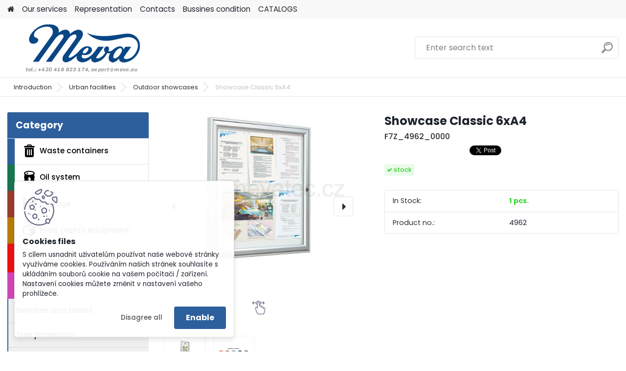

--- FILE ---
content_type: text/html; charset=utf-8
request_url: https://en.mevatec.cz/Showcase-Classic-6xA4-d607.htm
body_size: 19549
content:


        <!DOCTYPE html>
    <html xmlns:og="http://ogp.me/ns#" xmlns:fb="http://www.facebook.com/2008/fbml" lang="en" class="tmpl__platinum">
      <head>
          <script>
              window.cookie_preferences = getCookieSettings('cookie_preferences');
              window.cookie_statistics = getCookieSettings('cookie_statistics');
              window.cookie_marketing = getCookieSettings('cookie_marketing');

              function getCookieSettings(cookie_name) {
                  if (document.cookie.length > 0)
                  {
                      cookie_start = document.cookie.indexOf(cookie_name + "=");
                      if (cookie_start != -1)
                      {
                          cookie_start = cookie_start + cookie_name.length + 1;
                          cookie_end = document.cookie.indexOf(";", cookie_start);
                          if (cookie_end == -1)
                          {
                              cookie_end = document.cookie.length;
                          }
                          return unescape(document.cookie.substring(cookie_start, cookie_end));
                      }
                  }
                  return false;
              }
          </script>
                <title>Innovative Showcase Classic 6xA4 for Demanding Users | Available at Mevatec.cz</title>
        <script type="text/javascript">var action_unavailable='action_unavailable';var id_language = 'en';var id_country_code = 'GB';var language_code = 'en-GB';var path_request = '/request.php';var type_request = 'POST';var cache_break = "2511"; var enable_console_debug = false; var enable_logging_errors = false;var administration_id_language = 'en';var administration_id_country_code = 'GB';</script>          <script type="text/javascript" src="//ajax.googleapis.com/ajax/libs/jquery/1.8.3/jquery.min.js"></script>
          <script type="text/javascript" src="//code.jquery.com/ui/1.12.1/jquery-ui.min.js" ></script>
                  <script src="/wa_script/js/jquery.hoverIntent.minified.js?_=2025-01-14-11-59" type="text/javascript"></script>
        <script type="text/javascript" src="/admin/jscripts/jquery.qtip.min.js?_=2025-01-14-11-59"></script>
                  <script src="/wa_script/js/jquery.selectBoxIt.min.js?_=2025-01-14-11-59" type="text/javascript"></script>
                  <script src="/wa_script/js/bs_overlay.js?_=2025-01-14-11-59" type="text/javascript"></script>
        <script src="/wa_script/js/bs_design.js?_=2025-01-14-11-59" type="text/javascript"></script>
        <script src="/admin/jscripts/wa_translation.js?_=2025-01-14-11-59" type="text/javascript"></script>
        <link rel="stylesheet" type="text/css" href="/css/jquery.selectBoxIt.wa_script.css?_=2025-01-14-11-59" media="screen, projection">
        <link rel="stylesheet" type="text/css" href="/css/jquery.qtip.lupa.css?_=2025-01-14-11-59">
        
                  <script src="/wa_script/js/jquery.colorbox-min.js?_=2025-01-14-11-59" type="text/javascript"></script>
          <link rel="stylesheet" type="text/css" href="/css/colorbox.css?_=2025-01-14-11-59">
          <script type="text/javascript">
            jQuery(document).ready(function() {
              (function() {
                function createGalleries(rel) {
                  var regex = new RegExp(rel + "\\[(\\d+)]"),
                      m, group = "g_" + rel, groupN;
                  $("a[rel*=" + rel + "]").each(function() {
                    m = regex.exec(this.getAttribute("rel"));
                    if(m) {
                      groupN = group + m[1];
                    } else {
                      groupN = group;
                    }
                    $(this).colorbox({
                      rel: groupN,
                      slideshow:true,
                       maxWidth: "85%",
                       maxHeight: "85%",
                       returnFocus: false
                    });
                  });
                }
                createGalleries("lytebox");
                createGalleries("lyteshow");
              })();
            });</script>
          <script type="text/javascript">
      function init_products_hovers()
      {
        jQuery(".product").hoverIntent({
          over: function(){
            jQuery(this).find(".icons_width_hack").animate({width: "130px"}, 300, function(){});
          } ,
          out: function(){
            jQuery(this).find(".icons_width_hack").animate({width: "10px"}, 300, function(){});
          },
          interval: 40
        });
      }
      jQuery(document).ready(function(){

        jQuery(".param select, .sorting select").selectBoxIt();

        jQuery(".productFooter").click(function()
        {
          var $product_detail_link = jQuery(this).parent().find("a:first");

          if($product_detail_link.length && $product_detail_link.attr("href"))
          {
            window.location.href = $product_detail_link.attr("href");
          }
        });
        init_products_hovers();
        
        ebar_details_visibility = {};
        ebar_details_visibility["user"] = false;
        ebar_details_visibility["basket"] = false;

        ebar_details_timer = {};
        ebar_details_timer["user"] = setTimeout(function(){},100);
        ebar_details_timer["basket"] = setTimeout(function(){},100);

        function ebar_set_show($caller)
        {
          var $box_name = $($caller).attr("id").split("_")[0];

          ebar_details_visibility["user"] = false;
          ebar_details_visibility["basket"] = false;

          ebar_details_visibility[$box_name] = true;

          resolve_ebar_set_visibility("user");
          resolve_ebar_set_visibility("basket");
        }

        function ebar_set_hide($caller)
        {
          var $box_name = $($caller).attr("id").split("_")[0];

          ebar_details_visibility[$box_name] = false;

          clearTimeout(ebar_details_timer[$box_name]);
          ebar_details_timer[$box_name] = setTimeout(function(){resolve_ebar_set_visibility($box_name);},300);
        }

        function resolve_ebar_set_visibility($box_name)
        {
          if(   ebar_details_visibility[$box_name]
             && jQuery("#"+$box_name+"_detail").is(":hidden"))
          {
            jQuery("#"+$box_name+"_detail").slideDown(300);
          }
          else if(   !ebar_details_visibility[$box_name]
                  && jQuery("#"+$box_name+"_detail").not(":hidden"))
          {
            jQuery("#"+$box_name+"_detail").slideUp(0, function() {
              $(this).css({overflow: ""});
            });
          }
        }

        
        jQuery("#user_icon, #basket_icon").hoverIntent({
          over: function(){
            ebar_set_show(this);
            
          } ,
          out: function(){
            ebar_set_hide(this);
          },
          interval: 40
        });
        
        jQuery("#user_icon").click(function(e)
        {
          if(jQuery(e.target).attr("id") == "user_icon")
          {
            window.location.href = "https://en.mevatec.cz/mevatecaj/e-login/";
          }
        });

        jQuery("#basket_icon").click(function(e)
        {
          if(jQuery(e.target).attr("id") == "basket_icon")
          {
            window.location.href = "https://en.mevatec.cz/mevatecaj/e-basket/";
          }
        });
      
      });
    </script>        <meta http-equiv="Content-language" content="en">
        <meta http-equiv="Content-Type" content="text/html; charset=utf-8">
        <meta name="language" content="english">
        <meta name="keywords" content="Showcase Classic 6xA4, innovative Showcase Classic 6xA4, modern Showcase Classic 6xA4, Showcase Classic 6xA4 at Mevatec.cz, Showcase Classic 6xA4 on sale">
        <meta name="description" content="Choose the Showcase Classic 6xA4 for maximum comfort and functionality. Ideal for professionals and DIY enthusiasts.">
        <meta name="revisit-after" content="1 Days">
        <meta name="distribution" content="global">
        <meta name="expires" content="never">
                  <meta name="expires" content="never">
                    <link rel="previewimage" href="https://en.mevatec.cz/fotky6314/fotos/_vyr_6074957-4965_1.jpg" />
                    <link rel="canonical" href="https://en.mevatec.cz/Showcase-Classic-6xA4-d607.htm?tab=description"/>
          <meta property="og:image" content="http://en.mevatec.cz/fotky6314/fotos/_vyrn_6074957-4965_1.jpg" />
<meta property="og:image:secure_url" content="https://en.mevatec.cz/fotky6314/fotos/_vyrn_6074957-4965_1.jpg" />
<meta property="og:image:type" content="image/jpeg" />
<meta property="og:url" content="http://en.mevatec.cz/mevatecaj/eshop/51-1-Urban-facilities/704-2-Outdoor-showcases/5/607-Showcase-Classic-6xA4" />
<meta property="og:title" content="Showcase Classic 6xA4" />
<meta property="og:description" content="Choose the Showcase Classic 6xA4 for maximum comfort and functionality. Ideal for professionals and DIY enthusiasts." />
<meta property="og:type" content="product" />
<meta property="og:site_name" content="Mevatec – a business company for selling waste containers, warehouse equipment, urban equipment and more. Company with long production reputation situated in Czech republic. High quality metal and plastic products for industry applications." />
            <meta name="robots" content="index, follow">
                      <link href="//en.mevatec.cz/fotky6314/favicon16x16.jpg" rel="icon" type="image/jpeg">
          <link rel="shortcut icon" type="image/jpeg" href="//en.mevatec.cz/fotky6314/favicon16x16.jpg">
                  <link rel="stylesheet" type="text/css" href="/css/lang_dependent_css/lang_en.css?_=2025-01-14-11-59" media="screen, projection">
                <link rel='stylesheet' type='text/css' href='/wa_script/js/styles.css?_=2025-01-14-11-59'>
        <script language='javascript' type='text/javascript' src='/wa_script/js/javascripts.js?_=2025-01-14-11-59'></script>
        <script language='javascript' type='text/javascript' src='/wa_script/js/check_tel.js?_=2025-01-14-11-59'></script>
          <script src="/assets/javascripts/buy_button.js?_=2025-01-14-11-59"></script>
            <script type="text/javascript" src="/wa_script/js/bs_user.js?_=2025-01-14-11-59"></script>
        <script type="text/javascript" src="/wa_script/js/bs_fce.js?_=2025-01-14-11-59"></script>
        <script type="text/javascript" src="/wa_script/js/bs_fixed_bar.js?_=2025-01-14-11-59"></script>
        <script type="text/javascript" src="/bohemiasoft/js/bs.js?_=2025-01-14-11-59"></script>
        <script src="/wa_script/js/jquery.number.min.js?_=2025-01-14-11-59" type="text/javascript"></script>
        <script type="text/javascript">
            BS.User.id = 6314;
            BS.User.domain = "mevatecaj";
            BS.User.is_responsive_layout = true;
            BS.User.max_search_query_length = 50;
            BS.User.max_autocomplete_words_count = 5;

            WA.Translation._autocompleter_ambiguous_query = ' Searching word is too common. Please insert more letters, words or continue by sending the searching form.';
            WA.Translation._autocompleter_no_results_found = ' There were no products or categories found.';
            WA.Translation._error = " Error";
            WA.Translation._success = " Success";
            WA.Translation._warning = " Warning";
            WA.Translation._multiples_inc_notify = '<p class="multiples-warning"><strong>This product can only be ordered in multiples of #inc#. </strong><br><small>The number of pieces you entered was increased according to this multiple.</small></p>';
            WA.Translation._shipping_change_selected = " Change...";
            WA.Translation._shipping_deliver_to_address = "_shipping_deliver_to_address";

            BS.Design.template = {
              name: "platinum",
              is_selected: function(name) {
                if(Array.isArray(name)) {
                  return name.indexOf(this.name) > -1;
                } else {
                  return name === this.name;
                }
              }
            };
            BS.Design.isLayout3 = true;
            BS.Design.templates = {
              TEMPLATE_ARGON: "argon",TEMPLATE_NEON: "neon",TEMPLATE_CARBON: "carbon",TEMPLATE_XENON: "xenon",TEMPLATE_AURUM: "aurum",TEMPLATE_CUPRUM: "cuprum",TEMPLATE_ERBIUM: "erbium",TEMPLATE_CADMIUM: "cadmium",TEMPLATE_BARIUM: "barium",TEMPLATE_CHROMIUM: "chromium",TEMPLATE_SILICIUM: "silicium",TEMPLATE_IRIDIUM: "iridium",TEMPLATE_INDIUM: "indium",TEMPLATE_OXYGEN: "oxygen",TEMPLATE_HELIUM: "helium",TEMPLATE_FLUOR: "fluor",TEMPLATE_FERRUM: "ferrum",TEMPLATE_TERBIUM: "terbium",TEMPLATE_URANIUM: "uranium",TEMPLATE_ZINCUM: "zincum",TEMPLATE_CERIUM: "cerium",TEMPLATE_KRYPTON: "krypton",TEMPLATE_THORIUM: "thorium",TEMPLATE_ETHERUM: "etherum",TEMPLATE_KRYPTONIT: "kryptonit",TEMPLATE_TITANIUM: "titanium",TEMPLATE_PLATINUM: "platinum"            };
        </script>
        <style>

#ebar {
    background: none repeat scroll 0 0 transparent;
    height: 0;
    position: relative;
}
.slogan {
    color: #000000;
    display: none;
}

#ebar_left {
    
    top: -112px;
    float: left;
    left: 728px;
    margin: 0;
    padding: 0 0 0 10px;
    position: absolute;
    width: 247px;
}

#ebar_right {
    float: right;
    margin: 0;
    padding: 0 10px 0 0;
    position: relative;
    bottom: 141px;
}

.img_cart {
    background: none repeat scroll 0 0 transparent;
    float: right;
}

.img_reg {
    background: none repeat scroll 0 0 transparent;
    float: left;
}

.img_login {
    background: none repeat scroll 0 0 transparent;
    float: left;
    padding-right: 10px;
}


#footer {
    background: none repeat scroll 0 0 #1C335B;
    color: #909D40;
}

#left2 {
    background: none repeat scroll 0 0 transparent;
    margin-left: 778px;
    position: absolute;
    top: 119px;
}

body {
    background-position:center -45px;
    background-color:#EDEEF0;
    color: black;
    margin-top: -48px;
}


#ebar_left {
    top: -69px;
}

#ebar_right {
    bottom: 97px;
}

.title_left2 {
    display: none;
}
.search img {
    display: none;
}

.search select {
    display: none;
}
</style>
          <script src="/js/progress_button/modernizr.custom.js"></script>
                      <link rel="stylesheet" type="text/css" href="/bower_components/owl.carousel/dist/assets/owl.carousel.min.css" />
            <link rel="stylesheet" type="text/css" href="/bower_components/owl.carousel/dist/assets/owl.theme.default.min.css" />
            <script src="/bower_components/owl.carousel/dist/owl.carousel.min.js"></script>
                      <link rel="stylesheet" type="text/css" href="/bower_components/priority-nav/dist/priority-nav-core.css" />
            <script src="/bower_components/priority-nav/dist/priority-nav.js"></script>
                      <link rel="stylesheet" type="text/css" href="//static.bohemiasoft.com/jave/style.css?_=2025-01-14-11-59" media="screen">
                    <link rel="stylesheet" type="text/css" href="/css/font-awesome.4.7.0.min.css" media="screen">
          <link rel="stylesheet" type="text/css" href="/sablony/nove/platinum/platinumpurple/css/product_var3.css?_=2025-01-14-11-59" media="screen">
          <style>
    :root {
        --primary: #2d5f9c;
        --primary-dark: #114380;
        --secondary: #F8F8F8;
        --secondary-v2: #2D2D2D;
        --element-color: #1f242d;
        --stars: #ffcf15;
        --sale: #c91e1e;
        
        --empty-basket-text: " The cart is empty";
        --full-shopping-basket-text: "Shopping basket";
        --choose-delivery-method-text: "Choose delivery method";
        --choose-payment-method-text: "Choose payment method";
        --free-price-text: "For Free";
        --continue-without-login-text: "Continue without login";
        --summary-order-text: "Summary of your order";
        --cart-contents-text: "Your cart";
        --in-login-text: "Login";
        --in-registration-text: "New registration";
        --in-forgotten-pass-text: "Zabudnuté heslo";
        --price-list-filter-text: "Price list";
        --search-see-everything-text: "See everything";
        --discount-code-text: "I have discount code";
        --searched-cats-text: "Searched categories";
        --back-to-eshop-text: "Back to e-shop";
        --to-category-menu-text: "To category";
        --back-menu-text: "Back";
        --pagination-next-text: "Next";
        --pagination-previous-text: "Previous";
        --cookies-files-text: "Cookies files";
        --newsletter-button-text: "Subscribe";
        --newsletter-be-up-to-date-text: "Be up to date";
        --specify-params-text: "Specify parameters";
        --article-tags-text: "Article tags";
        --watch-product-text: "Watch product";
        --notfull-shopping-text: "Shopping";
        --notfull-basket-is-empty-text: "the cart is empty";
        --whole-blog-article-text: "Whole article";
        --all-parameters-text: "All parameters";
        --without-var-text: "price without VAT";
        --green: "#18c566";
        --primary-light: "#F2FCF8";
        --basket-content-text: " Basket content";
        --products-in-cat-text: " Products in category";
        
    }
</style>
          <link rel="stylesheet"
                type="text/css"
                id="tpl-editor-stylesheet"
                href="/sablony/nove/platinum/platinumpurple/css/colors.css?_=2025-01-14-11-59"
                media="screen">

          <meta name="viewport" content="width=device-width, initial-scale=1.0">
          <link rel="stylesheet" 
                   type="text/css" 
                   href="https://static.bohemiasoft.com/custom-css/platinum.css?_1765339326" 
                   media="screen"><style type="text/css">
               <!--#site_logo{
                  width: 275px;
                  height: 100px;
                  background-image: url('/fotky6314/design_setup/images/custom_image_logo.png?cache_time=1653895637');
                  background-repeat: no-repeat;
                  
                }html body .myheader { 
          
          border: black;
          background-repeat: repeat;
          background-position: 0px 0px;
          
        }#page_background{
                  background-image: none;
                  background-repeat: repeat;
                  background-position: 0px 0px;
                  background-color: #ffffff;
                }.bgLupa{
                  padding: 0;
                  border: none;
                }

 :root { 
 }
-->
                </style>          <link rel="stylesheet" type="text/css" href="/fotky6314/design_setup/css/user_defined.css?_=1701686295" media="screen, projection">
                    <script type="text/javascript" src="/admin/jscripts/wa_dialogs.js?_=2025-01-14-11-59"></script>
            <script>
      $(document).ready(function() {
        if (getCookie('show_cookie_message' + '_6314_en') != 'no') {
          if($('#cookies-agreement').attr('data-location') === '0')
          {
            $('.cookies-wrapper').css("top", "0px");
          }
          else
          {
            $('.cookies-wrapper').css("bottom", "0px");
          }
          $('.cookies-wrapper').show();
        }

        $('#cookies-notify__close').click(function() {
          setCookie('show_cookie_message' + '_6314_en', 'no');
          $('#cookies-agreement').slideUp();
          $("#masterpage").attr("style", "");
          setCookie('cookie_preferences', 'true');
          setCookie('cookie_statistics', 'true');
          setCookie('cookie_marketing', 'true');
          window.cookie_preferences = true;
          window.cookie_statistics = true;
          window.cookie_marketing = true;
          if(typeof gtag === 'function') {
              gtag('consent', 'update', {
                  'ad_storage': 'granted',
                  'analytics_storage': 'granted',
                  'ad_user_data': 'granted',
                  'ad_personalization': 'granted'
              });
          }
         return false;
        });

        $("#cookies-notify__disagree").click(function(){
            save_preferences();
        });

        $('#cookies-notify__preferences-button-close').click(function(){
            var cookies_notify_preferences = $("#cookies-notify-checkbox__preferences").is(':checked');
            var cookies_notify_statistics = $("#cookies-notify-checkbox__statistics").is(':checked');
            var cookies_notify_marketing = $("#cookies-notify-checkbox__marketing").is(':checked');
            save_preferences(cookies_notify_preferences, cookies_notify_statistics, cookies_notify_marketing);
        });

        function save_preferences(preferences = false, statistics = false, marketing = false)
        {
            setCookie('show_cookie_message' + '_6314_en', 'no');
            $('#cookies-agreement').slideUp();
            $("#masterpage").attr("style", "");
            setCookie('cookie_preferences', preferences);
            setCookie('cookie_statistics', statistics);
            setCookie('cookie_marketing', marketing);
            window.cookie_preferences = preferences;
            window.cookie_statistics = statistics;
            window.cookie_marketing = marketing;
            if(marketing && typeof gtag === 'function')
            {
                gtag('consent', 'update', {
                    'ad_storage': 'granted'
                });
            }
            if(statistics && typeof gtag === 'function')
            {
                gtag('consent', 'update', {
                    'analytics_storage': 'granted',
                    'ad_user_data': 'granted',
                    'ad_personalization': 'granted',
                });
            }
            if(marketing === false && BS && BS.seznamIdentity) {
                BS.seznamIdentity.clearIdentity();
            }
        }

        /**
         * @param {String} cookie_name
         * @returns {String}
         */
        function getCookie(cookie_name) {
          if (document.cookie.length > 0)
          {
            cookie_start = document.cookie.indexOf(cookie_name + "=");
            if (cookie_start != -1)
            {
              cookie_start = cookie_start + cookie_name.length + 1;
              cookie_end = document.cookie.indexOf(";", cookie_start);
              if (cookie_end == -1)
              {
                cookie_end = document.cookie.length;
              }
              return unescape(document.cookie.substring(cookie_start, cookie_end));
            }
          }
          return "";
        }
        
        /**
         * @param {String} cookie_name
         * @param {String} value
         */
        function setCookie(cookie_name, value) {
          var time = new Date();
          time.setTime(time.getTime() + 365*24*60*60*1000); // + 1 rok
          var expires = "expires="+time.toUTCString();
          document.cookie = cookie_name + "=" + escape(value) + "; " + expires + "; path=/";
        }
      });
    </script>
    <script async src="https://www.googletagmanager.com/gtag/js?id=G-EQ8ECVK9KH"></script><script>
window.dataLayer = window.dataLayer || [];
function gtag(){dataLayer.push(arguments);}
gtag('js', new Date());
gtag('config', 'G-EQ8ECVK9KH', { debug_mode: true });
</script>        <script type="text/javascript" src="/wa_script/js/search_autocompleter.js?_=2025-01-14-11-59"></script>
              <script>
              WA.Translation._complete_specification = "Full specifications";
              WA.Translation._dont_have_acc = "Don\t have account? ";
              WA.Translation._have_acc = "Already have an account? ";
              WA.Translation._register_titanium = "Sign up";
              WA.Translation._login_titanium = "Log in ";
              WA.Translation._placeholder_voucher = "Insert code here";
          </script>
                <script src="/wa_script/js/template/platinum/script.js?_=2025-01-14-11-59"></script>
                    <link rel="stylesheet" type="text/css" href="/assets/vendor/magnific-popup/magnific-popup.css" />
      <script src="/assets/vendor/magnific-popup/jquery.magnific-popup.js"></script>
      <script type="text/javascript">
        BS.env = {
          decPoint: ".",
          basketFloatEnabled: false        };
      </script>
      <script type="text/javascript" src="/node_modules/select2/dist/js/select2.min.js"></script>
      <script type="text/javascript" src="/node_modules/maximize-select2-height/maximize-select2-height.min.js"></script>
      <script type="text/javascript">
        (function() {
          $.fn.select2.defaults.set("language", {
            noResults: function() {return " No record found"},
            inputTooShort: function(o) {
              var n = o.minimum - o.input.length;
              return "_input_too_short".replace("#N#", n);
            }
          });
          $.fn.select2.defaults.set("width", "100%")
        })();

      </script>
      <link type="text/css" rel="stylesheet" href="/node_modules/select2/dist/css/select2.min.css" />
      <script type="text/javascript" src="/wa_script/js/countdown_timer.js?_=2025-01-14-11-59"></script>
      <script type="text/javascript" src="/wa_script/js/app.js?_=2025-01-14-11-59"></script>
      <script type="text/javascript" src="/node_modules/jquery-validation/dist/jquery.validate.min.js"></script>

      
          </head>
      <body class="lang-en catalog_true layout3 not-home page-product-detail page-product-607 basket-empty slider_available template-slider-disabled vat-payer-y alternative-currency-n" >
        <a name="topweb"></a>
            <div id="cookies-agreement" class="cookies-wrapper" data-location="1"
         >
      <div class="cookies-notify-background"></div>
      <div class="cookies-notify" style="display:block!important;">
        <div class="cookies-notify__bar">
          <div class="cookies-notify__bar1">
            <div class="cookies-notify__text"
                                 >
                S cílem usnadnit uživatelům používat naše webové stránky využíváme cookies. Používáním našich stránek souhlasíte s ukládáním souborů cookie na vašem počítači / zařízení. Nastavení cookies můžete změnit v nastavení vašeho prohlížeče.            </div>
            <div class="cookies-notify__button">
                <a href="#" id="cookies-notify__disagree" class="secondary-btn"
                   style="color: #000000;
                           background-color: #c8c8c8;
                           opacity: 1"
                >Disagree all</a>
              <a href="#" id="cookies-notify__close"
                 style="color: #000000;
                        background-color: #c8c8c8;
                        opacity: 1"
                >Enable</a>
            </div>
          </div>
                        <div class="cookies-notify__detail_box hidden"
                             >
                <div id="cookies-nofify__close_detail"> Close</div>
                <div>
                    <br />
                    <b> What are cookies?</b><br />
                    <span> Cookies are short text information that is stored in your browser. This information is commonly used by all websites and is stored through cookies. Partner scripts that sites may use (such as Google analytics</span><br /><br />
                    <b> How can I set the website to work with cookies?</b><br />
                    <span> Although we recommend that you allow the use of all types of cookies, you can set the website to work with them according to your own preferences using the checkboxes shown below. After agreeing on the settings for working with cookies, you can change your decision by deleting or editing cookies directly in the settings of your browser. You can find more detailed information on deleting cookies in the help of your browser.</span>
                </div>
                <div class="cookies-notify__checkboxes"
                                    >
                    <div class="checkbox-custom checkbox-default cookies-notify__checkbox">
                        <input type="checkbox" id="cookies-notify-checkbox__functional" checked disabled />
                        <label for="cookies-notify-checkbox__functional" class="cookies-notify__checkbox_label"> Functional</label>
                    </div>
                    <div class="checkbox-custom checkbox-default cookies-notify__checkbox">
                        <input type="checkbox" id="cookies-notify-checkbox__preferences" checked />
                        <label for="cookies-notify-checkbox__preferences" class="cookies-notify__checkbox_label"> Preferential</label>
                    </div>
                    <div class="checkbox-custom checkbox-default cookies-notify__checkbox">
                        <input type="checkbox" id="cookies-notify-checkbox__statistics" checked />
                        <label for="cookies-notify-checkbox__statistics" class="cookies-notify__checkbox_label"> Statistical</label>
                    </div>
                    <div class="checkbox-custom checkbox-default cookies-notify__checkbox">
                        <input type="checkbox" id="cookies-notify-checkbox__marketing" checked />
                        <label for="cookies-notify-checkbox__marketing" class="cookies-notify__checkbox_label"> Marketing</label>
                    </div>
                </div>
                <div id="cookies-notify__cookie_types">
                    <div class="cookies-notify__cookie_type cookie-active" data-type="functional">
                         Functional (13)
                    </div>
                    <div class="cookies-notify__cookie_type" data-type="preferences">
                         Preferential (1)
                    </div>
                    <div class="cookies-notify__cookie_type" data-type="statistics">
                         Statistical (15)
                    </div>
                    <div class="cookies-notify__cookie_type" data-type="marketing">
                         Marketing (14)
                    </div>
                    <div class="cookies-notify__cookie_type" data-type="unclassified">
                         Not classified (7)
                    </div>
                </div>
                <div id="cookies-notify__cookie_detail">
                    <div class="cookie-notify__cookie_description">
                        <span id="cookie-notify__description_functional" class="cookie_description_active"> This informations are necessary for the proper operation of the website, such as adding goods to the cart, saving the entered data or logging in to the customer section.</span>
                        <span id="cookie-notify__description_preferences" class="hidden"> These cookies allow you to customize the behavior or appearance of the site according to your needs, such as language selection.</span>
                        <span id="cookie-notify__description_statistics" class="hidden"> Thanks to these cookies, website owners and developers can better understand the behavior of users and develop the site so that it is as customer-friendly as possible. That is, so that you can find the goods you are looking for as quickly as possible or complete their purchase as easily as possible.</span>
                        <span id="cookie-notify__description_marketing" class="hidden"> This information will allow you to personalize the display of offers directly for you thanks to the historical experience of browsing previous pages and offers.</span>
                        <span id="cookie-notify__description_unclassified" class="hidden"> These cookies have not yet been categorized.</span>
                    </div>
                    <style>
                        #cookies-notify__cookie_detail_table td
                        {
                            color: #ffffff                        }
                    </style>
                    <table class="table" id="cookies-notify__cookie_detail_table">
                        <thead>
                            <tr>
                                <th> Name</th>
                                <th> Purpose</th>
                                <th> Expiration</th>
                            </tr>
                        </thead>
                        <tbody>
                                                    <tr>
                                <td>show_cookie_message</td>
                                <td>Ukládá informaci o potřebě zobrazení cookie lišty</td>
                                <td>1 year</td>
                            </tr>
                                                        <tr>
                                <td>__zlcmid</td>
                                <td>This Cookie is used to store the visitor’s identity across visits and the visitor’s preference to disable our live chat feature.</td>
                                <td>1 year</td>
                            </tr>
                                                        <tr>
                                <td>__cfruid</td>
                                <td>This cookie is a part of the services provided by Cloudflare - Including load-balancing, deliverance of website content and serving DNS connection for website operators.</td>
                                <td>session</td>
                            </tr>
                                                        <tr>
                                <td>_auth</td>
                                <td>Ensures visitor browsing-security by preventing cross-site request forgery. This cookie is essential for the security of the website and visitor.</td>
                                <td>1 year</td>
                            </tr>
                                                        <tr>
                                <td>csrftoken</td>
                                <td>Helps prevent Cross-Site Request Forgery (CSRF) attacks.</td>
                                <td>1 year</td>
                            </tr>
                                                        <tr>
                                <td>PHPSESSID</td>
                                <td>Preserves user session state across page requests.</td>
                                <td>session</td>
                            </tr>
                                                        <tr>
                                <td>rc::a</td>
                                <td>This cookie is used to distinguish between humans and bots. This is beneficial for the website, in order to
make valid reports on the use of their website.</td>
                                <td>persistent</td>
                            </tr>
                                                        <tr>
                                <td>rc::c</td>
                                <td>This cookie is used to distinguish between humans and bots.</td>
                                <td>session</td>
                            </tr>
                                                        <tr>
                                <td>AWSALBCORS</td>
                                <td>Registers which server-cluster is serving the visitor. This is used in context with load balancing, in order to optimize user experience.</td>
                                <td>6 days</td>
                            </tr>
                                                        <tr>
                                <td>18plus_allow_access#</td>
                                <td></td>
                                <td>unknown</td>
                            </tr>
                                                        <tr>
                                <td>18plus_cat#</td>
                                <td></td>
                                <td>unknown</td>
                            </tr>
                                                        <tr>
                                <td>bs_slide_menu</td>
                                <td></td>
                                <td>unknown</td>
                            </tr>
                                                        <tr>
                                <td>left_menu</td>
                                <td></td>
                                <td>unknown</td>
                            </tr>
                                                    </tbody>
                    </table>
                    <div class="cookies-notify__button">
                        <a href="#" id="cookies-notify__preferences-button-close"
                           style="color: #000000;
                                background-color: #c8c8c8;
                                opacity: 1">
                            Save settings                        </a>
                    </div>
                </div>
            </div>
                    </div>
      </div>
    </div>
    
  <div id="responsive_layout_large"></div><div id="page">    <script type="text/javascript">
      var responsive_articlemenu_name = ' Menu';
      var responsive_eshopmenu_name = ' E-shop';
    </script>
        <link rel="stylesheet" type="text/css" href="/css/masterslider.css?_=2025-01-14-11-59" media="screen, projection">
    <script type="text/javascript" src="/js/masterslider.min.js"></script>
    <div class="myheader">
            <!--[if IE 6]>
    <style>
    #main-menu ul ul{visibility:visible;}
    </style>
    <![endif]-->

    
    <div id="new_top_menu"><!-- TOPMENU -->
            <div id="new_template_row" class="">
                 <ul>
            <li class="eshop-menu-home">
              <a href="//en.mevatec.cz" class="top_parent_act" aria-label="Homepage">
                              </a>
            </li>
          </ul>
          
<ul><li class="eshop-menu-1 eshop-menu-order-1 eshop-menu-odd"><a href="/Our-services-a1_0.htm"  class="top_parent">Our services</a> <ul><!--[if lte IE 7]><table><tr><td><![endif]--> <li class="eshop-submenu-9"><a href="/How-to-order-a1_9.htm" >How to order</a></li><li class="eshop-submenu-10"><a href="/Consultancy-a1_10.htm" >Consultancy</a></li><li class="eshop-submenu-11"><a href="/Inquiries-Demands-a1_11.htm" >Inquiries (Demands)</a></li><li class="eshop-submenu-12"><a href="/Transport-and-assembly-a1_12.htm" >Transport and assembly</a></li><li class="eshop-submenu-13"><a href="/Terms-and-Conditions-a1_13.htm" >Terms and Conditions</a></li> <!--[if lte IE 7]></td></tr></table><![endif]--></ul> 
</li></ul>
<ul><li class="eshop-menu-8 eshop-menu-order-2 eshop-menu-even"><a href="/Representation-a8_0.htm"  class="top_parent">Representation</a>
</li></ul>
<ul><li class="eshop-menu-9 eshop-menu-order-3 eshop-menu-odd"><a href="/Contacts-a9_0.htm"  class="top_parent">Contacts</a>
</li></ul>
<ul><li class="eshop-menu-5 eshop-menu-order-4 eshop-menu-even"><a href="/Bussines-condition-a5_0.htm"  class="top_parent">Bussines condition</a>
</li></ul>
<ul><li class="eshop-menu-6 eshop-menu-order-5 eshop-menu-odd"><a href="/CATALOGS-a6_0.htm"  class="top_parent">CATALOGS</a>
</li></ul>      </div>
    </div><!-- END TOPMENU -->
            <div class="navigate_bar">
            <div class="logo-wrapper">
            <a id="site_logo" href="//en.mevatec.cz" class="mylogo" aria-label="Logo"></a>
    </div>
                <div id="search">
      <form name="search" id="searchForm" action="/search-engine.htm" method="GET" enctype="multipart/form-data">
        <label for="q" class="title_left2"> Hľadanie</label>
        <p>
          <input name="slovo" type="text" class="inputBox" id="q" placeholder=" Enter search text" maxlength="50">
          
          <input type="hidden" id="source_service" value="www.fast-webshop.com">
        </p>
        <div class="wrapper_search_submit">
          <input type="submit" class="search_submit" aria-label="search" name="search_submit" value="">
        </div>
        <div id="search_setup_area">
          <input id="hledatjak2" checked="checked" type="radio" name="hledatjak" value="2">
          <label for="hledatjak2">Search in products </label>
          <br />
          <input id="hledatjak1"  type="radio" name="hledatjak" value="1">
          <label for="hledatjak1">Search in articles</label>
                    <script type="text/javascript">
            function resolve_search_mode_visibility()
            {
              if (jQuery('form[name=search] input').is(':focus'))
              {
                if (jQuery('#search_setup_area').is(':hidden'))
                {
                  jQuery('#search_setup_area').slideDown(400);
                }
              }
              else
              {
                if (jQuery('#search_setup_area').not(':hidden'))
                {
                  jQuery('#search_setup_area').slideUp(400);
                }
              }
            }

            $('form[name=search] input').click(function() {
              this.focus();
            });

            jQuery('form[name=search] input')
                .focus(function() {
                  resolve_search_mode_visibility();
                })
                .blur(function() {
                  setTimeout(function() {
                    resolve_search_mode_visibility();
                  }, 1000);
                });

          </script>
                  </div>
      </form>
    </div>
                  </div>
          </div>
    <div id="page_background">      <div class="hack-box"><!-- HACK MIN WIDTH FOR IE 5, 5.5, 6  -->
                  <div id="masterpage" style="margin-bottom:95px;"><!-- MASTER PAGE -->
              <div id="header">          </div><!-- END HEADER -->
                    <div id="aroundpage"><!-- AROUND PAGE -->
            <div class="extra-menu-wrapper">
      <!-- LEFT BOX -->
      <div id="left-box">
              <div class="menu-typ-1" id="left_eshop">
                <p class="title_left_eshop">Category</p>
          
        <div id="inleft_eshop">
          <div class="leftmenu2">
                <ul class="root-eshop-menu">
            <li class="new-tmpl-home-button">
        <a href="//en.mevatec.cz">
          <i class="fa fa-home" aria-hidden="true"></i>
        </a>
      </li>
              <li class="leftmenuDef category-menu-1 category-menu-order-1 category-menu-odd remove_point hasImg">
          <a href="/Waste-containers-c1_0_1.htm"><img src="/fotky6314/icons/icons8-trash-26.png" class="icons_menu_left_img">Waste containers</a>        </li>

                <li class="leftmenuDef category-menu-49 category-menu-order-2 category-menu-even remove_point hasImg">
          <a href="/Oil-system-c49_0_1.htm"><img src="/fotky6314/icons/icons8-oil-industry-26.png" class="icons_menu_left_img">Oil system</a>        </li>

                <li class="leftmenuDef category-menu-50 category-menu-order-3 category-menu-odd remove_point hasImg">
          <a href="/Storage-c50_0_1.htm"><img src="/fotky6314/icons/icons8-rack-26.png" class="icons_menu_left_img">Storage</a>        </li>

                <li class="leftmenuDef category-menu-54 category-menu-order-4 category-menu-even remove_point hasImg">
          <a href="/Prod-plants-equipment-c54_0_1.htm"><img src="/fotky6314/icons/icons8-box-26.png" class="icons_menu_left_img">Prod. plants equipment</a>        </li>

                <li class="leftmenuDef category-menu-53 category-menu-order-5 category-menu-odd remove_point hasImg">
          <a href="/Handling-equipment-c53_0_1.htm"><img src="/fotky6314/icons/icons8-trolley-30.png" class="icons_menu_left_img">Handling equipment</a>        </li>

                <li class="leftmenuDef category-menu-51 category-menu-order-6 category-menu-even remove_point hasImg">
          <a href="/Urban-facilities-c51_0_1.htm"><img src="/fotky6314/icons/icons8-bench-26.png" class="icons_menu_left_img">Urban facilities</a>        </li>

            <ul class="eshop-submenu level-2">
            <li class="new-tmpl-home-button">
        <a href="//">
          <i class="fa fa-home" aria-hidden="true"></i>
        </a>
      </li>
              <li class="leftmenu2sub category-submenu-697 masonry_item remove_point">
          <a href="/Benches-and-tables-c51_697_2.htm">Benches and tables</a>        </li>

                <li class="leftmenu2sub category-submenu-698 masonry_item remove_point">
          <a href="/Tree-protection-c51_698_2.htm">Tree protection</a>        </li>

                <li class="leftmenu2sub category-submenu-699 masonry_item remove_point">
          <a href="/Litter-bins-c51_699_2.htm">Litter bins</a>        </li>

                <li class="leftmenu2sub category-submenu-700 masonry_item remove_point">
          <a href="/Drinking-fountains-c51_700_2.htm">Drinking fountains</a>        </li>

                <li class="leftmenu2sub category-submenu-701 masonry_item remove_point">
          <a href="/Flowerpots-c51_701_2.htm">Flowerpots</a>        </li>

                <li class="leftmenu2sub category-submenu-702 masonry_item remove_point">
          <a href="/Bike-stands-c51_702_2.htm">Bike stands</a>        </li>

                <li class="leftmenu2sub category-submenu-703 masonry_item remove_point">
          <a href="/Shelters-c51_703_2.htm">Shelters</a>        </li>

                <li class="leftmenu2Act category-submenu-704 masonry_item remove_point">
          <a href="/Outdoor-showcases-c51_704_2.htm">Outdoor showcases</a>        </li>

                <li class="leftmenu2sub category-submenu-705 masonry_item remove_point">
          <a href="/Mirrors-c51_705_2.htm">Mirrors</a>        </li>

                <li class="leftmenu2sub category-submenu-706 masonry_item remove_point">
          <a href="/Barriers-c51_706_2.htm">Barriers ...</a>        </li>

                <li class="leftmenu2sub category-submenu-707 masonry_item remove_point">
          <a href="/Winter-maintenance-c51_707_2.htm">Winter maintenance</a>        </li>

                <li class="leftmenu2sub category-submenu-736 masonry_item remove_point">
          <a href="/Mud-collectors-c51_736_2.htm">Mud collectors</a>        </li>

            </ul>
      <style>
        #left-box .remove_point a::before
        {
          display: none;
        }
      </style>
            <li class="leftmenuDef category-menu-58 category-menu-order-7 category-menu-odd remove_point hasImg">
          <a href="/Home-and-garden-c58_0_1.htm"><img src="/fotky6314/icons/123x.png" class="icons_menu_left_img">Home and garden</a>        </li>

                <li class="leftmenuDef category-menu-59 category-menu-order-8 category-menu-even remove_point">
          <a href="/Propane-butane-appliances-c59_0_1.htm">Propane butane appliances</a>        </li>

                <li class="leftmenuDef category-menu-8 category-menu-order-9 category-menu-odd remove_point hasImg">
          <a href="/News-of-e-shop-c8_0_1.htm"><img src="/fotky6314/icons/icons8-new-30.png" class="icons_menu_left_img">News of e-shop !!!</a>        </li>

                <li class="leftmenuDef category-menu-57 category-menu-order-10 category-menu-even remove_point">
          <a href="/-c57_0_1.htm">.</a>        </li>

            </ul>
      <style>
        #left-box .remove_point a::before
        {
          display: none;
        }
      </style>
              </div>
        </div>

        
        <div id="footleft1">
                  </div>

            </div>
            </div><!-- END LEFT BOX -->
            <div id="right-box"><!-- RIGHT BOX2 -->
        <!-- xxxx badRight xxxx -->    <div id="right3">
      <div id="inright3_top"></div>
      <div id="inright3">
        <p><br><br><a rel="noopener" href="https://www.facebook.com/Meva.cz" target="_blank"><img style="display: block; margin-left: auto; margin-right: auto;" src="/fotky6314/Facebook-Clipart.png" caption="false" width="215" height="84" /></a><span style="font-size: small;"><a href="https://www.instagram.com/meva.cz/?hl=cs"><span style="font-family: verdana, geneva;"><strong><img src="/fotky6314/2560px-Instagram_logo.svg.png" caption="false" style="display: block; margin-left: auto; margin-right: auto;" width="205" height="73" /></strong></span></a></span></p>
<p><span style="font-size: small; font-family: verdana,geneva;"><span style="font-size: 14px;"><strong>WAREHOUSE - ISSUE OF GOODS</strong></span><br></span></p>
<table>
<tbody>
<tr>
<td>Monday - Friday</td>
<td><span style="font-size: 14px; font-family: verdana, geneva;">  6.00 - 15.00</span></td>
</tr>
</tbody>
</table>
<p><strong></strong></p>
<p><strong><br>Pause for dispensing goods</strong><br><span style="font-size: 14px; font-family: verdana, geneva;"> 11.00 - 11.30 hod.</span><br><br><span style="font-size: 14px;"><strong><br></strong></span></p>
<p><span style="font-size: 14px;"><strong>SALES DEPARTMENT</strong></span></p>
<table>
<tbody>
<tr>
<td>Monday - Friday</td>
<td><span style="font-size: 14px; font-family: verdana, geneva;">  7.00 - 15.00</span></td>
</tr>
</tbody>
</table>
<p></p>      </div>
      <div id="inright3_foot"></div>
    </div>
    <div class="break"></div>
        <div class="break"></div>
    <div class="contact-box"><!-- CONTACT BOX -->
            <p class="contact-box-title">Contacts</p>
      <div class="in-contact-box"><!-- in the contacts -->
        <div class="contact" itemscope itemtype="http://schema.org/Organization">
                      <span itemprop="legalName">MEVA-TEC s.r.o.</span><br>
                        <span itemprop="address">
              Chelčického 1228<br>              413 01 Roudnice n.L.<br>            </span>
            phone:            <span itemprop="telephone" class="contact-phone">+ 420 416 823 179, 171</span><br>
                          <script type="text/javascript">
                $(document).ready(function() {
                  $(".contact_mail_box").html($(".contact_mail_box").html().replace(/\(a\)/g, "@"));
                  $(".contact_mail_box").attr("href", $(".contact_mail_box").attr("href").replace(/\(a\)/g, "@"));
                });
              </script>
              <a class="contact_mail_box" itemprop="email" href="mailto:export(a)meva.eu">export(a)meva.eu</a><br>IČ: 62742051<br>DIČ: CZ62742051<br>        </div>
      </div><!-- end in the contacts -->
          </div><!-- END CONTACT -->
    <div id="contact-foot"></div><!-- foot right box -->
    <div class="break"></div>
          </div><!-- END RIGHT BOX -->
      </div>

            <hr class="hide">
                        <div id="centerpage2"><!-- CENTER PAGE -->
              <div id="incenterpage2"><!-- in the center -->
                <script type="text/javascript">
  var product_information = {
    id: '607',
    name: 'Showcase Classic 6xA4',
    brand: '',
    price: '0',
    category: 'Outdoor showcases',
    is_variant: false,
    variant_id: 0  };
</script>
        <div id="fb-root"></div>
    <script>(function(d, s, id) {
            var js, fjs = d.getElementsByTagName(s)[0];
            if (d.getElementById(id)) return;
            js = d.createElement(s); js.id = id;
            js.src = "//connect.facebook.net/ en_US/all.js#xfbml=1&appId=";
            fjs.parentNode.insertBefore(js, fjs);
        }(document, 'script', 'facebook-jssdk'));</script>
      <script type="application/ld+json">
      {
        "@context": "http://schema.org",
        "@type": "Product",
                "name": "Innovative Showcase Classic 6xA4 for Demanding Users | Available at Mevatec.cz",
        "description": "Choose the Showcase Classic 6xA4 for maximum comfort and functionality. Ideal for professionals and DIY enthusiasts.",
                "image": ["https://en.mevatec.cz/fotky6314/fotos/_vyr_6074957-4965_1.jpg",
"https://en.mevatec.cz/fotky6314/fotos/_vyrp11_6074957-4965_2.jpg",
"https://en.mevatec.cz/fotky6314/fotos/_vyrp12_607RAL_sampler_EN.jpg"],
                "gtin13": "",
        "mpn": "",
        "sku": "4962",
        "brand": "",

        "offers": {
            "@type": "Offer",
            "availability": "https://schema.org/InStock",
            "price": 0,
            "url": "https://en.mevatec.cz/Showcase-Classic-6xA4-d607.htm"
        }
      }
</script>
              <script type="application/ld+json">
{
    "@context": "http://schema.org",
    "@type": "BreadcrumbList",
    "itemListElement": [
    {
        "@type": "ListItem",
        "position": 1,
        "item": {
            "@id": "https://en.mevatec.cz",
            "name": "Home"
            }
    },     {
        "@type": "ListItem",
        "position": 2,
        "item": {
            "@id": "https://en.mevatec.cz/Urban-facilities-c51_0_1.htm",
            "name": "Urban facilities"
        }
        },
     {
        "@type": "ListItem",
        "position": 3,
        "item": {
            "@id": "https://en.mevatec.cz/Outdoor-showcases-c51_704_2.htm",
            "name": "Outdoor showcases"
        }
        },
    {
        "@type": "ListItem",
        "position": 4,
        "item": {
            "@id": "https://en.mevatec.cz/Showcase-Classic-6xA4-d607.htm",
            "name": "Showcase Classic 6xA4"
    }
    }
]}
</script>
          <script type="text/javascript" src="/wa_script/js/bs_variants.js?date=2462013"></script>
  <script type="text/javascript" src="/wa_script/js/rating_system.js"></script>
  <script type="text/javascript">
    <!--
    $(document).ready(function () {
      BS.Variants.register_events();
      BS.Variants.id_product = 607;
    });

    function ShowImage2(name, width, height, domen) {
      window.open("/wa_script/image2.php?soub=" + name + "&domena=" + domen, "", "toolbar=no,scrollbars=yes,location=no,status=no,width=" + width + ",height=" + height + ",resizable=1,screenX=20,screenY=20");
    }
    ;
    // --></script>
  <script type="text/javascript">
    <!--
    function Kontrola() {
      if (document.theForm.autor.value == "") {
        document.theForm.autor.focus();
        BS.ui.popMessage.alert("You have to fill in your name");
        return false;
      }
      if (document.theForm.email.value == "") {
        document.theForm.email.focus();
        BS.ui.popMessage.alert("You have to fill in your email");
        return false;
      }
      if (document.theForm.titulek.value == "") {
        document.theForm.titulek.focus();
        BS.ui.popMessage.alert("Enter the name of the comment");
        return false;
      }
      if (document.theForm.prispevek.value == "") {
        document.theForm.prispevek.focus();
        BS.ui.popMessage.alert("Enter the text of the comment");
        return false;
      }
      if (document.theForm.captcha.value == "") {
        document.theForm.captcha.focus();
        BS.ui.popMessage.alert("Please copy the security code");
        return false;
      }
      if (jQuery("#captcha_image").length > 0 && jQuery("#captcha_input").val() == "") {
        jQuery("#captcha_input").focus();
        BS.ui.popMessage.alert("Retype the security image");
        return false;
      }

      }

      -->
    </script>
          <script type="text/javascript" src="/wa_script/js/detail_en.js?date=2022-06-01"></script>
          <script type="text/javascript">
      product_price = "0";
    product_price_non_ceil =   "0";
    currency = "EUR";
    currency_position = "1";
    tax_subscriber = "a";
    ceny_jak = "1";
    desetiny = "2";
    dph = "0";
    currency_second = "";
    currency_second_rate = "0";
    lang = "en";    </script>
        <div id="wherei"><!-- wherei -->
            <p>
        <a href="/">Introduction</a>
        <span class="arrow">&#187;</span>
                           <a href="/Urban-facilities-c51_0_1.htm">Urban facilities</a>
                           <span class="arrow">&#187;</span>
                           <a href="/Outdoor-showcases-c51_704_2.htm">Outdoor showcases</a>
                            <span class="arrow">&#187;</span>        <span class="active">Showcase Classic 6xA4</span>
      </p>
    </div><!-- END wherei -->
    <pre></pre>
        <div class="product-detail-container in-stock-y" > <!-- MICRODATA BOX -->
              <h1>Showcase Classic 6xA4</h1>
        <h2 class="second-product-name">F7Z_4962_0000</h2>      <div class="detail-box-product" data-idn="72358083"><!--DETAIL BOX -->
                        <div class="col-l"><!-- col-l-->
                          <div class="image">
                      <div id="productGallery" class="product-gallery">
            <div class="owl-carousel owl-theme" data-carousel='{"items":1,"dots":false}'>
                  <div class="item">
            <a href="/fotky6314/fotos/_vyr_6074957-4965_1.jpg"
               title="Showcase Classic 6xA4"
                rel="lyteshow[2]"               aria-label="Showcase Classic 6xA4"
            >
              <img src="/fotky6314/fotos/_vyr_6074957-4965_1.jpg" alt="Showcase Classic 6xA4" />
            </a>
          </div>
                    <div class="item">
            <a href="/fotky6314/fotos/_vyrp11_6074957-4965_2.jpg"
               title="Showcase Classic 6xA4"
                rel="lyteshow[2]"               aria-label="Showcase Classic 6xA4"
            >
              <img src="/fotky6314/fotos/_vyrp11_6074957-4965_2.jpg" alt="Showcase Classic 6xA4" />
            </a>
          </div>
                    <div class="item">
            <a href="/fotky6314/fotos/_vyrp12_607RAL_sampler_EN.jpg"
               title="Showcase Classic 6xA4"
                rel="lyteshow[2]"               aria-label="Showcase Classic 6xA4"
            >
              <img src="/fotky6314/fotos/_vyrp12_607RAL_sampler_EN.jpg" alt="Showcase Classic 6xA4" />
            </a>
          </div>
                </div>
    </div>
        <!--  more photo-->
    <div class="photogall">
              <div class="box-carousel3 owl-carousel">
                <a href="/fotky6314/fotos/_vyrp11_6074957-4965_2.jpg"
           rel="lyteshow[1]"
           class="image"
           title="1 - 1"
           aria-label="Showcase Classic 6xA4"
        >
            <img src="/fotky6314/fotos/_vyrp11_6074957-4965_2.jpg" width="140" border=0 alt="Showcase Classic 6xA4">
        </a>
                <a href="/fotky6314/fotos/_vyrp12_607RAL_sampler_EN.jpg"
           rel="lyteshow[1]"
           class="image"
           title="1 - 2"
           aria-label="Showcase Classic 6xA4"
        >
            <img src="/fotky6314/fotos/_vyrp12_607RAL_sampler_EN.jpg" width="140" border=0 alt="Showcase Classic 6xA4">
        </a>
                </div>
            </div>
    <!-- END more photo-->
                    </div>
                        </div><!-- END col-l-->
        <div class="box-spc"><!-- BOX-SPC -->
          <div class="col-r"><!-- col-r-->
                          <div class="stock_yes">stock</div>
                          <div class="break"><p>&nbsp;</p></div>
                          <div class="social-box e-detail-social-box"><div id="social_facebook"><iframe src="//www.facebook.com/plugins/like.php?href=http%3A%2F%2Fen.mevatec.cz%2Fmevatecaj%2Feshop%2F51-1-Urban-facilities%2F704-2-Outdoor-showcases%2F5%2F607-Showcase-Classic-6xA4&amp;layout=button_count&amp;show_faces=false&amp;width=170&amp;action=like&amp;font=lucida+grande&amp;colorscheme=light&amp;height=21" scrolling="no" frameborder="0" style="border:none; overflow:hidden; width: 170px; height:21px;" title="Facebook Likebox"></iframe></div><div id="social_twitter"><a href="//twitter.com/share" class="twitter-share-button" data-url="http://en.mevatec.cz/mevatecaj/eshop/51-1-Urban-facilities/704-2-Outdoor-showcases/5/607-Showcase-Classic-6xA4" data-text="Showcase Classic 6xA4" data-count="horizontal">Tweet</a><script type="text/javascript" src="//platform.twitter.com/widgets.js"></script></div></div>
                                      <div class="detail-info"><!-- detail info-->
              <form style="margin: 0pt; padding: 0pt; vertical-align: bottom;"
                    action="/buy-product.htm?pid=607" method="post">
                                  <div class="product-status-box">
                        <p class="product-status">
          </p>
                      </div>
                                  <table class="cart" width="100%">
                  <col>
                  <col width="9%">
                  <col width="14%">
                  <col width="14%">
                  <tbody>
                                      <tr class="before_variants product-stock">
                      <td width="35%" class="product-stock-text">In Stock:</td>
                      <td colspan="3" width="65%" class="price-value def_color product-stock-value">
                        <span class="fleft">
                            1 pcs.                        </span>
                        <input type="hidden" name="stock"
                               value="1">
                      </td>
                    </tr>
                                        <tr class="before_variants product-number">
                      <td width="35%" class="product-number-text">Product no.: </td>
                      <td colspan="3" width="65%" class="prices product-number-text"><span class="fleft">
                            4962</span>
                        <input type="hidden" name="number"
                               value="4962">
                      </td>
                    </tr>
                    
                      </tbody>
                </table>
                <input type="hidden" name="pageURL" value ="http://en.mevatec.cz/Showcase-Classic-6xA4-d607.htm">              </form>
            </div><!-- END detail info-->
            <div class="break"></div>
          </div><!-- END col-r-->
        </div><!-- END BOX-SPC -->
              </div><!-- END DETAIL BOX -->
    </div><!-- MICRODATA BOX -->
    <div class="break"></div>
        <br>
          <h3>Related products</h3>
      <div class="break"></div>
          <div class="spc">
  		<script>
		  gtag('event', 'view_item_list', {
			item_list_id: 'product_variants',
			item_list_name: '',
			items: [{"item_id":612,"item_name":"Showcase Tradition 2xA4","price":2990},{"item_id":611,"item_name":"Showcase Tradition 4xA4","price":3590},{"item_id":610,"item_name":"Showcase Tradition 6xA4","price":4390},{"item_id":609,"item_name":"Showcase Tradition 9xA4","price":5190},{"item_id":608,"item_name":"Showcase Classic 4xA4","price":4490},{"item_id":606,"item_name":"Showcase Classic 9xA4","price":6190},{"item_id":605,"item_name":"Showcase Classic 12xA4","price":8190},{"item_id":604,"item_name":"Showcase Classic 16xA4","price":8990}]		  });
		</script>
		<table class="productList" cellpadding="0" cellspacing="1" ><tbody><tr><th width="12%"  class="headline"><center>Image:</center></th><th width="49%"  class="headline" align="left">Product no. / Goods name:</th><th width="12%"  class="headline"><center>In Stock:</center></th><th width="15%"  class="headline" ><center>Price:</center></th><th width="12%"  class="headline"></th></tr>    
    <tr  class="row_noimg" onMouseOver="this.className='color row_noimg'" onMouseOut="this.className='row_noimg'" data-name="Showcase Tradition 2xA4" data-id="612">
    <td>
              <center>
            <a href="/Showcase-Tradition-2xA4-d612.htm"
               data-id="612"
               data-location="category_page"
               data-variant-id="0"
               class="product-box-link"
            >
                <img width="80" alt="Showcase Tradition 2xA4" rel="612" src="/fotky6314/fotos/_vyrn_6124957-4965_1.jpg">
            </a>
        </center>
    </td>
    <td align="left" class="product_name_cell">
        <a href="/Showcase-Tradition-2xA4-d612.htm"
                       data-id="612"
           data-location="category_page"
           data-variant-id="0"
           class="product-box-link"
        >4957<br> Showcase Tradition 2xA4 </a></td>
    <td valign="top" class="product_stock_cell">
              <div class="stock_no">stock</div>
            </td>
    <td class="price" >&nbsp;</td>
    <td class="icons">
          </td>
    </tr>
    
    <tr  class="row_noimg" onMouseOver="this.className='color row_noimg'" onMouseOut="this.className='row_noimg'" data-name="Showcase Tradition 4xA4" data-id="611">
    <td>
              <center>
            <a href="/Showcase-Tradition-4xA4-d611.htm"
               data-id="611"
               data-location="category_page"
               data-variant-id="0"
               class="product-box-link"
            >
                <img width="80" alt="Showcase Tradition 4xA4" rel="611" src="/fotky6314/fotos/_vyrn_6114957-4965_1.jpg">
            </a>
        </center>
    </td>
    <td align="left" class="product_name_cell">
        <a href="/Showcase-Tradition-4xA4-d611.htm"
                       data-id="611"
           data-location="category_page"
           data-variant-id="0"
           class="product-box-link"
        >4958<br> Showcase Tradition 4xA4 </a></td>
    <td valign="top" class="product_stock_cell">
              <div class="stock_no">stock</div>
            </td>
    <td class="price" >&nbsp;</td>
    <td class="icons">
          </td>
    </tr>
    
    <tr  class="row_noimg" onMouseOver="this.className='color row_noimg'" onMouseOut="this.className='row_noimg'" data-name="Showcase Tradition 6xA4" data-id="610">
    <td>
              <center>
            <a href="/Showcase-Tradition-6xA4-d610.htm"
               data-id="610"
               data-location="category_page"
               data-variant-id="0"
               class="product-box-link"
            >
                <img width="80" alt="Showcase Tradition 6xA4" rel="610" src="/fotky6314/fotos/_vyrn_6104957-4965_1.jpg">
            </a>
        </center>
    </td>
    <td align="left" class="product_name_cell">
        <a href="/Showcase-Tradition-6xA4-d610.htm"
                       data-id="610"
           data-location="category_page"
           data-variant-id="0"
           class="product-box-link"
        >4959<br> Showcase Tradition 6xA4 </a></td>
    <td valign="top" class="product_stock_cell">
              <div class="stock_yes">stock</div>
            </td>
    <td class="price" >&nbsp;</td>
    <td class="icons">
          </td>
    </tr>
    
    <tr  class="row_noimg" onMouseOver="this.className='color row_noimg'" onMouseOut="this.className='row_noimg'" data-name="Showcase Tradition 9xA4" data-id="609">
    <td>
              <center>
            <a href="/Showcase-Tradition-9xA4-d609.htm"
               data-id="609"
               data-location="category_page"
               data-variant-id="0"
               class="product-box-link"
            >
                <img width="80" alt="Showcase Tradition 9xA4" rel="609" src="/fotky6314/fotos/_vyrn_6094957-4965_1.jpg">
            </a>
        </center>
    </td>
    <td align="left" class="product_name_cell">
        <a href="/Showcase-Tradition-9xA4-d609.htm"
                       data-id="609"
           data-location="category_page"
           data-variant-id="0"
           class="product-box-link"
        >4960<br> Showcase Tradition 9xA4 </a></td>
    <td valign="top" class="product_stock_cell">
              <div class="stock_no">stock</div>
            </td>
    <td class="price" >&nbsp;</td>
    <td class="icons">
          </td>
    </tr>
    <div class="break"></div>
    <tr  class="row_noimg" onMouseOver="this.className='color row_noimg'" onMouseOut="this.className='row_noimg'" data-name="Showcase Classic 4xA4" data-id="608">
    <td>
              <center>
            <a href="/Showcase-Classic-4xA4-d608.htm"
               data-id="608"
               data-location="category_page"
               data-variant-id="0"
               class="product-box-link"
            >
                <img width="80" alt="Showcase Classic 4xA4" rel="608" src="/fotky6314/fotos/_vyrn_6084957-4965_1.jpg">
            </a>
        </center>
    </td>
    <td align="left" class="product_name_cell">
        <a href="/Showcase-Classic-4xA4-d608.htm"
                       data-id="608"
           data-location="category_page"
           data-variant-id="0"
           class="product-box-link"
        >4961<br> Showcase Classic 4xA4 </a></td>
    <td valign="top" class="product_stock_cell">
              <div class="stock_no">stock</div>
            </td>
    <td class="price" >&nbsp;</td>
    <td class="icons">
          </td>
    </tr>
    
    <tr  class="row_noimg" onMouseOver="this.className='color row_noimg'" onMouseOut="this.className='row_noimg'" data-name="Showcase Classic 9xA4" data-id="606">
    <td>
              <center>
            <a href="/Showcase-Classic-9xA4-d606.htm"
               data-id="606"
               data-location="category_page"
               data-variant-id="0"
               class="product-box-link"
            >
                <img width="80" alt="Showcase Classic 9xA4" rel="606" src="/fotky6314/fotos/_vyrn_6064957-4965_1.jpg">
            </a>
        </center>
    </td>
    <td align="left" class="product_name_cell">
        <a href="/Showcase-Classic-9xA4-d606.htm"
                       data-id="606"
           data-location="category_page"
           data-variant-id="0"
           class="product-box-link"
        >4963<br> Showcase Classic 9xA4 </a></td>
    <td valign="top" class="product_stock_cell">
              <div class="stock_yes">stock</div>
            </td>
    <td class="price" >&nbsp;</td>
    <td class="icons">
          </td>
    </tr>
    
    <tr  class="row_noimg" onMouseOver="this.className='color row_noimg'" onMouseOut="this.className='row_noimg'" data-name="Showcase Classic 12xA4" data-id="605">
    <td>
              <center>
            <a href="/Showcase-Classic-12xA4-d605.htm"
               data-id="605"
               data-location="category_page"
               data-variant-id="0"
               class="product-box-link"
            >
                <img width="80" alt="Showcase Classic 12xA4" rel="605" src="/fotky6314/fotos/_vyrn_6054957-4965_1.jpg">
            </a>
        </center>
    </td>
    <td align="left" class="product_name_cell">
        <a href="/Showcase-Classic-12xA4-d605.htm"
                       data-id="605"
           data-location="category_page"
           data-variant-id="0"
           class="product-box-link"
        >4964<br> Showcase Classic 12xA4 </a></td>
    <td valign="top" class="product_stock_cell">
              <div class="stock_yes">stock</div>
            </td>
    <td class="price" >&nbsp;</td>
    <td class="icons">
          </td>
    </tr>
    
    <tr  class="row_noimg" onMouseOver="this.className='color row_noimg'" onMouseOut="this.className='row_noimg'" data-name="Showcase Classic 16xA4" data-id="604">
    <td>
              <center>
            <a href="/Showcase-Classic-16xA4-d604.htm"
               data-id="604"
               data-location="category_page"
               data-variant-id="0"
               class="product-box-link"
            >
                <img width="80" alt="Showcase Classic 16xA4" rel="604" src="/fotky6314/fotos/_vyrn_6044957-4965_1.jpg">
            </a>
        </center>
    </td>
    <td align="left" class="product_name_cell">
        <a href="/Showcase-Classic-16xA4-d604.htm"
                       data-id="604"
           data-location="category_page"
           data-variant-id="0"
           class="product-box-link"
        >4965<br> Showcase Classic 16xA4 </a></td>
    <td valign="top" class="product_stock_cell">
              <div class="stock_no">stock</div>
            </td>
    <td class="price" >&nbsp;</td>
    <td class="icons">
          </td>
    </tr>
    <div class="break"></div></tbody></table>      <!--END PRODUCT BOX 3 -->

              <div class="break"></div>
    </div><!-- END spc-->
  <div class="part selected" id="description"><!--description-->
    <div class="spc">
        <h3>Full specifications</h3>
    <p>Outher dimensions wxh (mm) - 750x750 <br /> A4 size capacity - 6 <br /><br />- One-sided showcase in aluminium frame, 30 or 58 mm thick.<br /> - Door swing can be mounted from left or right side without needto use tools or dismount the showcase.<br /> - Plexiglass 4 mm thick. Integrated hanger. <br />- Door safety lock is delivered with two keys (there are two locks in case of Classic showcases for the door 1350 mm high).<br /> - Door is sealed all over and fitted with condensing holes. <br /> - Zinc-coated metal sheet back wall is varnished white.<br /> - It can be mounted on the wall or poles (supplied without anchoring parts).</p>    </div>
  </div><!-- END description-->
<div class="part selected" id="download"><!--download-->
    <div class="spc">
      <h3>Download</h3>
    <p><a href="/fotky6314/fotov/_ps_6074962-Technical-data-sheet.pdf" target=_blank><IMG border=0 height=12 src="/wa_script/anketa/pdf_ico.gif" width=16  alt="pdf"> Technical data sheet</a></p>    </div>
  </div><!-- END download-->
  <div class="part selected" id="related"><!--related-->
    		<script>
		  gtag('event', 'view_item_list', {
			item_list_id: 'product_related',
			item_list_name: '',
			items: [{"item_id":603,"item_name":"Set of 2 poles for concrete encasement","price":3790},{"item_id":602,"item_name":"2 poles set for fastening to the bases inc. connecting mat.","price":5490},{"item_id":601,"item_name":"Separate pole for concrete encasement","price":2190}]		  });
		</script>
		    <div class="spc">
    <h3>Suitable for a set</h3>
          <div class="box-carousel owl-carousel">
            <div          class="product tab_img160 title_first one-preview-image in-stock-y"
         data-name="Set of 2 poles for concrete encasement"
         data-id="603"
        >
            <!-- PRODUCT BOX -->
      <div class="productBody">
                  <div class="productTitle">
            <div class="productTitleContent">
              <a href="/Set-of-2-poles-for-concrete-encasement-d603.htm"
                                   data-id="603"
                 data-location="category_page"
                 data-variant-id="0"
                 class="product-box-link"
              >Set of 2 poles for concrete encasement</a>
            </div>
                          <p class="productSubtitle"><span></span></p>
                        </div>
          <div class="img_box">
            <a href="/Set-of-2-poles-for-concrete-encasement-d603.htm"
               data-id="603"
               data-location="category_page"
               data-variant-id="0"
               class="product-box-link"
            >
              <img   alt="Set of 2 poles for concrete encasement" title="Set of 2 poles for concrete encasement"  rel="603" src="/fotky6314/fotos/_vyrn_6034966.jpg" class="product_detail_image">
              <img src="/images/empty.gif" width="130" height="0" alt="empty">
            </a>
          </div>
                  <div class="break"></div>
                        <div class="productPriceBox" >
                    <div class="productPriceSmall">&nbsp;</div><br>
          <div class="productPrice">
                        &nbsp;          </div><br>
          <div class="stock_yes">stock < 4 </div>        </div>
        <div class="clear"></div>
      </div>
      <div class="productFooter">
        <div class="productFooterContent">
                    </div>
              </div>
          </div>
        <div          class="product tab_img160 title_first one-preview-image in-stock-y"
         data-name="2 poles set for fastening to the bases inc. connecting mat."
         data-id="602"
        >
            <!-- PRODUCT BOX -->
      <div class="productBody">
                  <div class="productTitle">
            <div class="productTitleContent">
              <a href="/2-poles-set-for-fastening-to-the-bases-inc-connecting-mat-d602.htm"
                                   data-id="602"
                 data-location="category_page"
                 data-variant-id="0"
                 class="product-box-link"
              >2 poles set for fastening to the bases inc. connecting mat.</a>
            </div>
                          <p class="productSubtitle"><span></span></p>
                        </div>
          <div class="img_box">
            <a href="/2-poles-set-for-fastening-to-the-bases-inc-connecting-mat-d602.htm"
               data-id="602"
               data-location="category_page"
               data-variant-id="0"
               class="product-box-link"
            >
              <img   alt="2 poles set for fastening to the bases inc. connecting mat." title="2 poles set for fastening to the bases inc. connecting mat."  rel="602" src="/fotky6314/fotos/_vyrn_6024967.jpg" class="product_detail_image">
              <img src="/images/empty.gif" width="130" height="0" alt="empty">
            </a>
          </div>
                  <div class="break"></div>
                        <div class="productPriceBox" >
                    <div class="productPriceSmall">&nbsp;</div><br>
          <div class="productPrice">
                        &nbsp;          </div><br>
          <div class="stock_yes">stock < 3 </div>        </div>
        <div class="clear"></div>
      </div>
      <div class="productFooter">
        <div class="productFooterContent">
                    </div>
              </div>
          </div>
        <div          class="product tab_img160 title_first one-preview-image in-stock-y"
         data-name="Separate pole for concrete encasement"
         data-id="601"
        >
            <!-- PRODUCT BOX -->
      <div class="productBody">
                  <div class="productTitle">
            <div class="productTitleContent">
              <a href="/Separate-pole-for-concrete-encasement-d601.htm"
                                   data-id="601"
                 data-location="category_page"
                 data-variant-id="0"
                 class="product-box-link"
              >Separate pole for concrete encasement</a>
            </div>
                          <p class="productSubtitle"><span></span></p>
                        </div>
          <div class="img_box">
            <a href="/Separate-pole-for-concrete-encasement-d601.htm"
               data-id="601"
               data-location="category_page"
               data-variant-id="0"
               class="product-box-link"
            >
              <img   alt="Separate pole for concrete encasement" title="Separate pole for concrete encasement"  rel="601" src="/fotky6314/fotos/_vyrn_6014968.jpg" class="product_detail_image">
              <img src="/images/empty.gif" width="130" height="0" alt="empty">
            </a>
          </div>
                  <div class="break"></div>
                        <div class="productPriceBox" >
                    <div class="productPriceSmall">&nbsp;</div><br>
          <div class="productPrice">
                        &nbsp;          </div><br>
          <div class="stock_yes">stock > 5 </div>        </div>
        <div class="clear"></div>
      </div>
      <div class="productFooter">
        <div class="productFooterContent">
                    </div>
              </div>
          </div>
          <!--END PRODUCT BOX 3 -->
            </div>
      
    </div><!-- END spc-->
  </div><!-- END related-->
  <div class="part selected"  id="comment"><!--comment -->
    <script type="text/javascript">
<!--
function Kontrola ()
{
   if (document.theForm.autor.value == "")
   {
      document.theForm.autor.focus();
      BS.ui.popMessage.alert("You have to fill in your name");
      return false;
   }
   if (document.theForm.email2.value == "")
   {
      document.theForm.email2.focus();
      BS.ui.popMessage.alert("You have to fill in your email");
      return false;
   }
   if (document.theForm.titulek.value == "")
   {
      document.theForm.titulek.focus();
      BS.ui.popMessage.alert("Enter the name of the comment");
      return false;
   }
   if (document.theForm.prispevek.value == "")
   {
      document.theForm.prispevek.focus();
      BS.ui.popMessage.alert("Enter the text of the comment");
      return false;
   }
        if(!document.theForm.comment_gdpr_accept.checked)
     {
       BS.ui.popMessage.alert(" It is necessary to approve the processing of personal data");
       return false;
     }
         if(jQuery("#captcha_image").length > 0 && jQuery("#captcha_input").val() == ""){
     jQuery("#captcha_input").focus();
     BS.ui.popMessage.alert("Retype the security image");
     return false;
   }
}
-->
</script>
</div><!-- END comment -->

		<script>
		  gtag('event', 'view_item_list', {
			item_list_id: 'box_bestsellers',
			item_list_name: '',
			items: [{"item_id":819,"item_name":"Wardrobe w 600 mm - grey","price":2699},{"item_id":3828,"item_name":"Drinking fountain Egea","price":11990},{"item_id":3234,"item_name":"Liner to concrete bin","price":499},{"item_id":1193,"item_name":"Waste sorting bin - green 45 l.","price":379}]		  });
		</script>
		      <div class="action-box zbozi-akce intag_box action-box-bestsellers"><!-- ACTION -->
      <p class="action-box-title">The best-selling</p>
      <div class="in-action-box box-carousel owl-carousel"><!-- in the action -->
                    <div class="product3 in-stock-y"
                 onmouseover="this.classList.add('product3Act');"
                 onmouseout="this.classList.remove('product3Act');"
                 data-name="Wardrobe w 600 mm - grey"
                 data-id="819"
                 ><!-- PRODUCT BOX 3 -->
                            <div class="product3ImageBox">
                                <a href="/Wardrobe-w-600-mm-grey-d819.htm"
                   data-location="box_bestsellers"
                   data-id="819"
                   data-variant-id="0"
                   class="product-box-link"
                >
                  <img src="/fotky6314/fotos/_vyr_8194902.jpg"  alt="Wardrobe w 600 mm - grey" border="0" title="Wardrobe w 600 mm - grey" width="80">
                </a>

              </div>
                              <div class="product3Title">
                  <div class="product3TitleContent">
                    <a href="/Wardrobe-w-600-mm-grey-d819.htm"
                       title="F7B_4902_0000"
                       data-location="box_bestsellers"
                       data-id="819"
                       data-variant-id="0"
                       class="product-box-link"
                    >Wardrobe w 600 mm - grey</a>
                  </div>
                                      <p class="product3Subtitle"><span>F7B_4902_0000</span></p>
                                    </div>
                            <div class="clear"></div>
              <div class="product3PriceBox">
                                                <div class="product3Price">
                  <span class="our_price_text">&nbsp;</span>                 </div>
                <div class="stock_yes">stock > 5 pcs.</div>              </div>
              <div class="clear"></div>
                                <div class="productFooter">
                    <div class="productFooterContent">
                          <div class="icons_width_hack">
                <div class="ico_top">
            top product          </div>
              </div>
                        </div>
                                      </div>
                              </div><!--END PRODUCT BOX 3 -->
                        <div class="product3 in-stock-n"
                 onmouseover="this.classList.add('product3Act');"
                 onmouseout="this.classList.remove('product3Act');"
                 data-name="Drinking fountain Egea"
                 data-id="3828"
                 ><!-- PRODUCT BOX 3 -->
                            <div class="product3ImageBox">
                                <a href="/Drinking-fountain-Egea-d3828.htm"
                   data-location="box_bestsellers"
                   data-id="3828"
                   data-variant-id="0"
                   class="product-box-link"
                >
                  <img src="/fotky6314/fotos/_vyr_38283926_01.jpg"  alt="Drinking fountain Egea" border="0" title="Drinking fountain Egea" width="80">
                </a>

              </div>
                              <div class="product3Title">
                  <div class="product3TitleContent">
                    <a href="/Drinking-fountain-Egea-d3828.htm"
                       title="F5Z_3926_0000"
                       data-location="box_bestsellers"
                       data-id="3828"
                       data-variant-id="0"
                       class="product-box-link"
                    >Drinking fountain Egea</a>
                  </div>
                                      <p class="product3Subtitle"><span>F5Z_3926_0000</span></p>
                                    </div>
                            <div class="clear"></div>
              <div class="product3PriceBox">
                                                <div class="product3Price">
                  <span class="our_price_text">&nbsp;</span>                 </div>
                <div class="stock_no">stock</div>              </div>
              <div class="clear"></div>
                                <div class="productFooter">
                    <div class="productFooterContent">
                          <div class="icons_width_hack">
                <div class="ico_top">
            top product          </div>
              </div>
                        </div>
                                      </div>
                              </div><!--END PRODUCT BOX 3 -->
                        <div class="product3 in-stock-y"
                 onmouseover="this.classList.add('product3Act');"
                 onmouseout="this.classList.remove('product3Act');"
                 data-name="Liner to concrete bin"
                 data-id="3234"
                 ><!-- PRODUCT BOX 3 -->
                            <div class="product3ImageBox">
                                <a href="/Liner-to-concrete-bin-d3234.htm"
                   data-location="box_bestsellers"
                   data-id="3234"
                   data-variant-id="0"
                   class="product-box-link"
                >
                  <img src="/fotky6314/fotos/_vyr_15130_a.gif"  alt="Liner to concrete bin" border="0" title="Liner to concrete bin" width="80">
                </a>

              </div>
                              <div class="product3Title">
                  <div class="product3TitleContent">
                    <a href="/Liner-to-concrete-bin-d3234.htm"
                       title="F2V_4702_0001"
                       data-location="box_bestsellers"
                       data-id="3234"
                       data-variant-id="0"
                       class="product-box-link"
                    >Liner to concrete bin</a>
                  </div>
                                      <p class="product3Subtitle"><span>F2V_4702_0001</span></p>
                                    </div>
                            <div class="clear"></div>
              <div class="product3PriceBox">
                                                <div class="product3Price">
                  <span class="our_price_text">&nbsp;</span>                 </div>
                <div class="stock_yes">stock > 5 pcs.</div>              </div>
              <div class="clear"></div>
                                <div class="productFooter">
                    <div class="productFooterContent">
                          <div class="icons_width_hack">
                <div class="ico_top">
            top product          </div>
              </div>
                        </div>
                                      </div>
                              </div><!--END PRODUCT BOX 3 -->
                        <div class="product3 in-stock-y"
                 onmouseover="this.classList.add('product3Act');"
                 onmouseout="this.classList.remove('product3Act');"
                 data-name="Waste sorting bin - green 45 l."
                 data-id="1193"
                 ><!-- PRODUCT BOX 3 -->
                            <div class="product3ImageBox">
                                <a href="/Waste-sorting-bin-green-45-l-d1193.htm"
                   data-location="box_bestsellers"
                   data-id="1193"
                   data-variant-id="0"
                   class="product-box-link"
                >
                  <img src="/fotky6314/fotos/_vyr_11936800-2_01-1.jpg"  alt="Waste sorting bin - green 45 l." border="0" title="Waste sorting bin - green 45 l." width="80">
                </a>

              </div>
                              <div class="product3Title">
                  <div class="product3TitleContent">
                    <a href="/Waste-sorting-bin-green-45-l-d1193.htm"
                       title="F2R_6800_2000"
                       data-location="box_bestsellers"
                       data-id="1193"
                       data-variant-id="0"
                       class="product-box-link"
                    >Waste sorting bin - green 45 l.</a>
                  </div>
                                      <p class="product3Subtitle"><span>F2R_6800_2000</span></p>
                                    </div>
                            <div class="clear"></div>
              <div class="product3PriceBox">
                                                <div class="product3Price">
                  <span class="our_price_text">&nbsp;</span>                 </div>
                <div class="stock_yes">stock > 5 pcs.</div>              </div>
              <div class="clear"></div>
                                <div class="productFooter">
                    <div class="productFooterContent">
                          <div class="icons_width_hack">
                <div class="ico_top">
            top product          </div>
              </div>
                        </div>
                                      </div>
                              </div><!--END PRODUCT BOX 3 -->
                  </div><!-- end in the action -->
    </div><!-- END ACTION -->
        <div id="action-foot"></div><!-- foot right box --><div class="break"></div>
    		<script>
            window.dataLayer = window.dataLayer || [];
            function gtag(){dataLayer.push(arguments);}

            gtag('event', 'view_item', {
                item_id: 607,
                item_name: 'Showcase Classic 6xA4',
                currency: 'USD',
                value: 5290,
            });
		</script>
		              </div><!-- end in the center -->
              <div class="clear"></div>
                         </div><!-- END CENTER PAGE -->
            <div class="clear"></div>

            
                      </div><!-- END AROUND PAGE -->

          <div id="footer" class="footer_hide"><!-- FOOTER -->

                          </div><!-- END FOOTER -->
                      </div><!-- END PAGE -->
        </div><!-- END HACK BOX -->
          </div>          <div id="und_footer" align="center">
        <!-- Global site tag (gtag.js) - Google Analytics -->
<script async src="https://www.googletagmanager.com/gtag/js?id=UA-120079007-1"></script>
<script>
  window.dataLayer = window.dataLayer || [];
  function gtag(){dataLayer.push(arguments);}
  gtag('js', new Date());

  gtag('config', 'UA-120079007-1');
</script>

<script>
if(product_information.price==0)
{
    $('tr[class="total"]').hide();
    $('tr[class="product-total-vat"]').hide();    
}
// ]]></script>      </div>
  
          <div class="myfooter">
              <div class="contenttwo">
        <p> &nbsp;</p>
      </div>
          </div>
        </div>
  
  <script language="JavaScript" type="text/javascript">
$(window).ready(function() {
//	$(".loader").fadeOut("slow");
});
      function init_lupa_images()
    {
      if(jQuery('img.lupa').length)
      {
        jQuery('img.lupa, .productFooterContent').qtip(
        {
          onContentUpdate: function() { this.updateWidth(); },
          onContentLoad: function() { this.updateWidth(); },
          prerender: true,
          content: {
            text: function() {

              var $pID = '';

              if($(this).attr('rel'))
              {
                $pID = $(this).attr('rel');
              }
              else
              {
                $pID = $(this).parent().parent().find('img.lupa').attr('rel');
              }

              var $lupa_img = jQuery(".bLupa"+$pID+":first");

              if(!$lupa_img.length)
              { // pokud neni obrazek pro lupu, dame obrazek produktu
                $product_img = $(this).parent().parent().find('img.lupa:first');
                if($product_img.length)
                {
                  $lupa_img = $product_img.clone();
                }
              }
              else
              {
                $lupa_img = $lupa_img.clone()
              }

              return($lupa_img);
            }

          },
          position: {
            my: 'top left',
            target: 'mouse',
            viewport: $(window),
            adjust: {
              x: 15,  y: 15
            }
          },
          style: {
            classes: 'ui-tooltip-white ui-tooltip-shadow ui-tooltip-rounded',
            tip: {
               corner: false
            }
          },
          show: {
            solo: true,
            delay: 200
          },
          hide: {
            fixed: true
          }
        });
      }
    }
    $(document).ready(function() {
  $("#listaA a").click(function(){changeList();});
  $("#listaB a").click(function(){changeList();});
  if(typeof(init_lupa_images) === 'function')
  {
    init_lupa_images();
  }

  function changeList()
  {
    var className = $("#listaA").attr('class');
    if(className == 'selected')
    {
      $("#listaA").removeClass('selected');
      $("#listaB").addClass('selected');
      $("#boxMojeID, #mojeid_tab").show();
      $("#boxNorm").hide();
    }
    else
    {
      $("#listaA").addClass('selected');
      $("#listaB").removeClass('selected');
      $("#boxNorm").show();
      $("#boxMojeID, #mojeid_tab").hide();
   }
  }
  $(".print-button").click(function(e)
  {
    window.print();
    e.preventDefault();
    return false;
  })
});
</script>
  <span class="hide">Y2U2YmIyN</span></div><script src="/wa_script/js/wa_url_translator.js?d=1" type="text/javascript"></script><script type="text/javascript"> WA.Url_translator.enabled = true; WA.Url_translator.display_host = "/"; </script>    <script>
      var cart_local = {
        notInStock: "Requested quantity in not in the stock.",
        notBoughtMin: " You have to order this product in minimum quantity of:",
        quantity: " Amt",
        removeItem: " Remove"
      };
    </script>
    <script src="/wa_script/js/add_basket_fce.js?d=9&_= 2025-01-14-11-59" type="text/javascript"></script>    <script type="text/javascript">
        variant_general = 0;
    </script>
	    <script type="text/javascript">
      WA.Google_analytics = {
        activated: false
      };
    </script>
      <div id="top_loading_container" class="top_loading_containers" style="z-index: 99998;position: fixed; top: 0px; left: 0px; width: 100%;">
      <div id="top_loading_bar" class="top_loading_bars" style="height: 100%; width: 0;"></div>
    </div>
        <script type="text/javascript" charset="utf-8" src="/js/responsiveMenu.js?_=2025-01-14-11-59"></script>
    <script type="text/javascript">
    var responsive_articlemenu_name = ' Menu';
    $(document).ready(function(){
            var isFirst = false;
            var menu = new WA.ResponsiveMenu('#left-box');
      menu.setArticleSelector('#main-menu');
      menu.setEshopSelector('#left_eshop');
      menu.render();
            if($(".slider_available").is('body') || $(document.body).hasClass("slider-available")) {
        (function(form, $) {
          'use strict';
          var $form = $(form),
              expanded = false,
              $body = $(document.body),
              $input;
          var expandInput = function() {
            if(!expanded) {
              $form.addClass("expand");
              $body.addClass("search_act");
              expanded = true;
            }
          };
          var hideInput = function() {
            if(expanded) {
              $form.removeClass("expand");
              $body.removeClass("search_act");
              expanded = false;
            }
          };
          var getInputValue = function() {
            return $input.val().trim();
          };
          var setInputValue = function(val) {
            $input.val(val);
          };
          if($form.length) {
            $input = $form.find("input.inputBox");
            $form.on("submit", function(e) {
              if(!getInputValue()) {
                e.preventDefault();
                $input.focus();
              }
            });
            $input.on("focus", function(e) {
              expandInput();
            });
            $(document).on("click", function(e) {
              if(!$form[0].contains(e.target)) {
                hideInput();
                setInputValue("");
              }
            });
          }
        })("#searchForm", jQuery);
      }
          });
  </script>
  </body>
</html>
